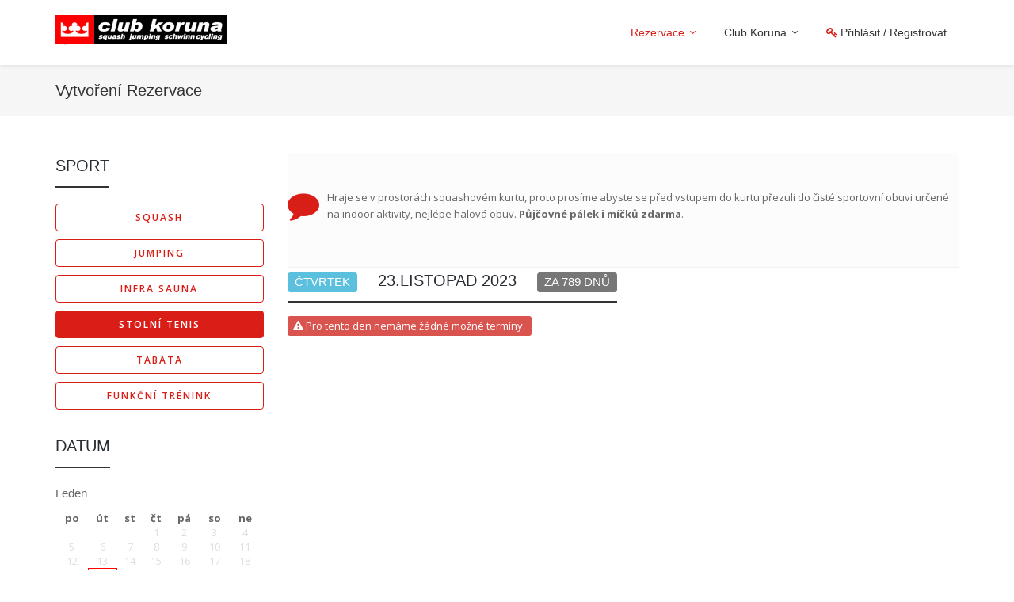

--- FILE ---
content_type: text/html; charset=UTF-8
request_url: https://klubkoruna.cz/rezervace.php?sport=5&datum=2023-11-23
body_size: 6565
content:
<!DOCTYPE html>
<html>
<head>

<meta charset="utf-8">
<meta name="viewport" content="width=device-width, initial-scale=1.0">
<meta name="google-site-verification" content="LozJr6iTsbFfVusRq2mtyp-MITqBlKQXhJM8J20KLAg" />
<meta name="robots" content="index, follow">


<title>Vytvoření rezervace :: clubkoruna.cz</title>

<!-- BOOTSTRAP -->
<link rel="stylesheet" href="/assets/bootstrap/css/bootstrap.min.css" type="text/css">

<!-- ANIMATE -->
<link rel="stylesheet" href="/assets/animate/animate.min.css" type="text/css">

<!-- WEB FONTS -->
<link href='https://fonts.googleapis.com/css?family=Raleway:400,600,700&amp;subset=latin,latin-ext' rel='stylesheet' type='text/css'>
<link href='https://fonts.googleapis.com/css?family=Open+Sans:400,600,700&amp;subset=latin,latin-ext' rel='stylesheet' type='text/css'>

<!-- ICON FONTS -->
<link rel="stylesheet" href="/fonts/font-awesome/css/font-awesome.min.css" type="text/css">
<link rel="stylesheet" href="/fonts/ionicons/css/ionicons.min.css" type="text/css">

<!-- GLOBAL STYLE -->
<link id="stylesheetGlobal" type="text/css" href="/css/global-style-red.min.css" rel="stylesheet" media="screen">
		<!-- CUSTOM STYLE -- Remove if not necessary -->
<link type="text/css" href="/css/custom-style.css" rel="stylesheet">


<!-- FAVICON -->
<link rel="apple-touch-icon" sizes="57x57" href="/apple-icon-57x57.png">
<link rel="apple-touch-icon" sizes="60x60" href="/apple-icon-60x60.png">
<link rel="apple-touch-icon" sizes="72x72" href="/apple-icon-72x72.png">
<link rel="apple-touch-icon" sizes="76x76" href="/apple-icon-76x76.png">
<link rel="apple-touch-icon" sizes="114x114" href="/apple-icon-114x114.png">
<link rel="apple-touch-icon" sizes="120x120" href="/apple-icon-120x120.png">
<link rel="apple-touch-icon" sizes="144x144" href="/apple-icon-144x144.png">
<link rel="apple-touch-icon" sizes="152x152" href="/apple-icon-152x152.png">
<link rel="apple-touch-icon" sizes="180x180" href="/apple-icon-180x180.png">
<link rel="icon" type="image/png" sizes="192x192"  href="/android-icon-192x192.png">
<link rel="icon" type="image/png" sizes="32x32" href="/favicon-32x32.png">
<link rel="icon" type="image/png" sizes="96x96" href="/favicon-96x96.png">
<link rel="icon" type="image/png" sizes="16x16" href="/favicon-16x16.png">
<link rel="manifest" href="/manifest.json">
<meta name="msapplication-TileColor" content="#ffffff">
<meta name="msapplication-TileImage" content="/ms-icon-144x144.png">
<meta name="theme-color" content="#ffffff">

<!-- ASSETS -->
<link rel="stylesheet" href="/assets/owl-carousel/css/owl.carousel.css" type="text/css">
<link rel="stylesheet" href="/assets/owl-carousel/css/owl.theme.css" type="text/css">
<link rel="stylesheet" href="/assets/fancybox/jquery.fancybox.css?v=2.1.5" type="text/css" media="screen">

<!-- FAVICON -->
<link href="/images/favicon.png" rel="icon" type="image/png">



</head>
<body>

<!-- FB LOGIN -->
<div id="fb-root"></div>

<div class="modal fade" id="mdlUserAccount" tabindex="-1" role="dialog" aria-labelledby="myModalLabel" style="display: none;">
    <div class="modal-dialog" role="document">
        <div class="modal-content">
            
            <ul class="nav nav-pills style-2 nav-justified" role="tablist">
                <li role="presentation" class=" active"><a href="#tab-1" aria-controls="tab-1" role="tab" data-toggle="pill">Přihlásit se</a></li>
                <li role="presentation" class=""><a href="#tab-2" aria-controls="tab-2" role="tab" data-toggle="pill">Vytvořit nový účet</a></li>
            </ul>
            <div class="modal-body">
                <div class="tab-content">
                    <!-- Sign in - Tab 1 -->
                    <div role="tabpanel" class="tab-pane active" id="tab-1">
                        
                        <div class="form-body">
                                        <div class="social-media style-4 text-center">
                                            <a class="facebook fb_login" href="#" data-go=''><i class="fa fa-facebook"></i></a>
                                            <a class="google-plus gpluslogin" id="gplusbtn" href="#googleplus"><i class="fa fa-google-plus"></i></a>
                                        </div>
                                        <div class='or'>
                                           <div class="or_l"></div>
                                           <span>nebo</span>
                                           <div class="or_r"></div>
                                        </div>
                                        <div class="row">
                                            <div class="col-xs-offset-1 col-xs-10">                                    
                                                <div class="text-center">
                                                    <h4>Přihlášení pomocí našeho účtu</h4>
                                                </div>
                                            </div>
                                        </div>
                                                                                
                                                                                
                            
                                        <form class="mt-20" method="post" action="/profil.php">
                                            <input type="hidden" name="go" value="">
                                            <div style="display: none;">
                                                <input type="text" name="mname" value="" />
                                                <input type="text" name="surname" value="surname" />                                
                                            </div>
                                            <div class="form-group has-icon">
                                                <label class="control-label sr-only" for="inputEmail">Email</label>
                                                <input name="login" type="text" class="form-control input-lg" id="inputEmail" placeholder="Email" value="">
                                                <span class="fa fa-user form-control-icon" aria-hidden="true"></span>
                                            </div>
                                            <div class="form-group has-icon">
                                                <label class="control-label sr-only" for="inputEmail">Heslo</label>
                                                <input name="pass" type="password" class="form-control input-lg" id="inputEmail" placeholder="Heslo">
                                                <span class="fa fa-lock form-control-icon" aria-hidden="true"></span>
                                            </div>
                                            
                                            <button type="submit" class="btn btn-lg btn-block btn-base-1 mt-20" name="action" value="signin">Přihlásit</button>
                                        </form>
                                    </div>
                        <div class="form-footer text-center mt-20">
                                        <p>Nevíš svoje heslo? Nevadí, můžeme <a href="/recover.html" class="c-base-2">obnovit tvoje heslo</a>.</p>
                                    </div>
                    </div>

                    <!-- Sign up - Tab 2 -->
                    <div role="tabpanel" class="tab-pane" id="tab-2">
                        <div class="form-body">
                            <div class="row">
                                <div class="col-xs-offset-1 col-xs-10">                                    
                                    <div class="text-center">
                                        <h4>Vytvoření nového účtu je cobydup pojďme na to.</h4>
                                    </div>
                                </div>
                            </div>
                            
                                                        
                            
                            <form data-toggle="validator" role="form" class="mt-20" novalidate="true" method="post" action="/profil.php">
                                <div style="display: none;">                                            
                                    <input type="text" name="myname" value="" />
                                    <input type="text" name="mysurname" value="surname" />
                                </div>
                                <div class="form-group has-feedback">
                                    <label class="control-label" for="inputRegisterEmail">Email</label>
                                    <input name="email" type="email" class="form-control input-md" id="inputRegisterEmail" placeholder="Email" required="" value="">
                                    <span class="glyphicon form-control-feedback" aria-hidden="true"></span>
                                    <div class="help-block with-errors"></div>
                                </div>                                
                                <div class="form-group has-feedback">
                                    <label class="control-label" for="inputTel">Telefon</label>
                                    <input name="telefon" type="text" class="form-control input-md" id="inputTel" placeholder="Telefon" required="" data-minlength="9">
                                    <span class="glyphicon form-control-feedback" aria-hidden="true"></span>
                                    <div class="help-block with-errors"></div>
                                    <div class="help-block">Na co potřebujeme telefon? Neboj, nechceme ti nabízet hrnce ani lepší mobil, ale hodí se nám třeba pro případ kdy se něco rozbije a budeme ti muset zrušít rezervaci.</div>
                                </div>
                                <div class="form-group has-feedback">
                                    <label class="control-label" for="inputRegisterPassword">Heslo</label>
                                    <input name="pass1" type="password" class="form-control input-md" id="inputRegisterPassword" placeholder="Heslo" required="" data-minlength="5">
                                    <span class="glyphicon form-control-feedback" aria-hidden="true"></span>
                                    <div class="help-block with-errors"></div>
                                </div>
                                <div class="form-group has-feedback">
                                    <label class="control-label" for="inputRegisterPasswordConfirm">Potvrďte heslo</label>
                                    <input name="pass2" type="password" class="form-control input-md" id="inputRegisterPasswordConfirm" placeholder="Znovu heslo" required="" data-match="#inputRegisterPassword">
                                    <span class="glyphicon form-control-feedback" aria-hidden="true"></span>
                                    <div class="help-block with-errors"></div>
                                </div>

                                <button name="register" type="submit" class="btn btn-lg btn-block btn-base-1 mt-20">Zaregistrovat</button>
                                <small>Kliknutím na "Zaregistrovat" souhlasíte s našimi obchodními podmínkami</small>
                            </form>
                                                    </div>
                    </div>

                </div>
            </div>
        </div>
    </div>
</div>

<!-- MAIN WRAPPER -->
<div class="body-wrap">

    <div id="st-container" class="st-container">
    
    <div class="st-pusher">
        <div class="st-content">
            <div class="st-content-inner">
                <!-- HEADER -->
                <div class="header header-affix" data-offset-top="80" data-nav-animation="slideInDown"  id="header">
	<!-- GLOBAL SEARCH -->

	<!-- NAVBAR -->
	<nav class="navbar navbar-main navbar-shadow" role="navigation" id="slide-nav">
		<div class="container relative">
		    <div class="navbar-header">
		    	<!-- LOGO -->
		      	<a class="navbar-logo" href="/index.html">
                            	<img id="logoOne" src="/images/logo/logo-1-a.png" class="hide">
		      		<img id="logoTwo" src="/images/logo/logo-1-b.png">
		      	</a>

		    	<!-- NAVBAR TOGGLE -->

		      	<button type="button" class="navbar-toggle" data-toggle="collapse" data-target="#navbar-collapse">
					<span class="sr-only">Přepnout navigaci</span>
					<span class="icon-bar"></span>
					<span class="icon-bar"></span>
					<span class="icon-bar"></span>
			    </button>

                                                <a href="/profil.php" data-remote="false" data-toggle="modal" data-target="#mdlUserAccount" class="navbar-icon-btn">
							<span><i class="c-base-1 fa fa-key"></i> Přihlásit</span>
						</a>
                        
						   	</div>

		   	<div id="slidemenu">
		      	<ul class="nav navbar-nav navbar-right" data-hover="dropdown" data-animations="zoomIn fadeIn fadeInUp fadeIn">
                   	 <!-- Navbar links -->

<li class="dropdown active">
    <a href="/rezervace.php" class="dropdown-toggle" data-toggle="dropdown">
       <span>Rezervace</span>
    </a>
    <ul class="dropdown-menu dropdownhover-bottom">
                    <li><a href="/rezervace.php?sport=1">Squash</a></li>
                    <li><a href="/rezervace.php?sport=2">Jumping</a></li>
                    <li><a href="/rezervace.php?sport=4">Infra sauna</a></li>
                    <li><a href="/rezervace.php?sport=5">Stolní tenis</a></li>
                    <li><a href="/rezervace.php?sport=25">Tabata</a></li>
                    <li><a href="/rezervace.php?sport=29">Funkční trénink</a></li>
            </ul>
</li>



<li class="dropdown">
    <a href="/about.php" class="dropdown-toggle" data-toggle="dropdown">
        <span>Club Koruna</span>
    </a>
    <ul class="dropdown-menu dropdownhover-bottom">
        <li>
            <a href="/about.php">O nás + Kontakt</a>
        </li>

        <li>
            <a href="/cenik.html">Ceník</a>
        </li>
        <li>
            <a href="/cenik_permanentky.html">Ceník permanentek</a>
        </li>


        <li>
            <a href="/blog-1-novinky.html">
               <span>Novinky</span>
            </a>
        </li>

    </ul>
</li>



        
<li class="hidden-xs hidden-sm">
    
						<a href="/signin.html" data-remote="false" data-toggle="modal" data-target="#mdlUserAccount">
							<span><i class="c-base-1 fa fa-key"></i> Přihlásit / registrovat</span>
						</a>
                            </li>





		      	</ul>
		   	</div>
		</div>

	</nav>
</div>

                <!-- BREADCRUMB -->
                <div class="page-title style-1">
                    <div class="container">
                        <div class="row">
                            <div class="col-md-12">
                                <h2>Vytvoření rezervace</h2>
                            </div>
                                                    </div>
                    </div>
                </div>


                <!-- SECTION -->
                        



        <section class="sct-color-1 slice">
            <div class="container">
                <div class="row">
                    <div class="col-md-3 col-xs-12">
                        <div class="section-title-wrapper style-1 v1">
                            <h3 class="section-title left">
                                <span>Sport</span>
                            </h3>
                        </div>
                                                    <a href="?sport=1&amp;datum=2023-11-23" class="btn btn-b-base-2 mb-10 col-xs-12"><span>Squash</span></a>
                                                            <a href="?sport=2&amp;datum=2023-11-23" class="btn btn-b-base-2 mb-10 col-xs-12"><span>Jumping</span></a>
                                                            <a href="?sport=4&amp;datum=2023-11-23" class="btn btn-b-base-2 mb-10 col-xs-12"><span>Infra sauna</span></a>
                                                            <a href="?sport=5&amp;datum=2023-11-23" class="btn btn-base-2 mb-10 col-xs-12"><span>Stolní tenis</span></a>
                                                            <a href="?sport=25&amp;datum=2023-11-23" class="btn btn-b-base-2 mb-10 col-xs-12"><span>Tabata</span></a>
                                                            <a href="?sport=29&amp;datum=2023-11-23" class="btn btn-b-base-2 mb-10 col-xs-12"><span>Funkční trénink</span></a>
                                                        <div class="clearfix"></div>

                        <div class="section-title-wrapper style-1 v1 mt-20">
                            <h3 class="section-title left">
                                <span>Datum</span>
                            </h3>
                        </div>
                                                <h4>Leden</h4>
            <table class="kal">
                <thead>
                    <tr>
                        <th>po</th>                                            
                        <th>út</th>
                        <th>st</th>
                        <th>čt</th>
                        <th>pá</th>
                        <th>so</th>
                        <th>ne</th>
                    </tr>
                </thead>
                                    <tr>
                         
                            <td class=" ">
                                                            </td>
                         
                            <td class=" ">
                                                            </td>
                         
                            <td class=" ">
                                                            </td>
                         
                            <td class=" ">
                                                                    1
                                                                                                </td>
                         
                            <td class=" ">
                                                                    2
                                                                                                </td>
                         
                            <td class=" ">
                                                                    3
                                                                                                </td>
                         
                            <td class=" ">
                                                                    4
                                                                                                </td>
                                            </tr>
                                    <tr>
                         
                            <td class=" ">
                                                                    5
                                                                                                </td>
                         
                            <td class=" ">
                                                                    6
                                                                                                </td>
                         
                            <td class=" ">
                                                                    7
                                                                                                </td>
                         
                            <td class=" ">
                                                                    8
                                                                                                </td>
                         
                            <td class=" ">
                                                                    9
                                                                                                </td>
                         
                            <td class=" ">
                                                                    10
                                                                                                </td>
                         
                            <td class=" ">
                                                                    11
                                                                                                </td>
                                            </tr>
                                    <tr>
                         
                            <td class=" ">
                                                                    12
                                                                                                </td>
                         
                            <td class=" ">
                                                                    13
                                                                                                </td>
                         
                            <td class=" ">
                                                                    14
                                                                                                </td>
                         
                            <td class=" ">
                                                                    15
                                                                                                </td>
                         
                            <td class=" ">
                                                                    16
                                                                                                </td>
                         
                            <td class=" ">
                                                                    17
                                                                                                </td>
                         
                            <td class=" ">
                                                                    18
                                                                                                </td>
                                            </tr>
                                    <tr>
                         
                            <td class=" ">
                                                                    19
                                                                                                </td>
                         
                            <td class=" today">
                                                                    <a href="?sport=5" title="DNES" data-toggle="tooltip">20</a>
                                                                                                </td>
                         
                            <td class=" ">
                                                                    <a class="none" href="?sport=5&datum=2026-1-21">21</a>
                                                                                                </td>
                         
                            <td class=" ">
                                                                    <a class="none" href="?sport=5&datum=2026-1-22">22</a>
                                                                                                </td>
                         
                            <td class=" ">
                                                                    <a class="none" href="?sport=5&datum=2026-1-23">23</a>
                                                                                                </td>
                         
                            <td class=" ">
                                                                    <a class="none" href="?sport=5&datum=2026-1-24">24</a>
                                                                                                </td>
                         
                            <td class=" ">
                                                                    <a class="none" href="?sport=5&datum=2026-1-25">25</a>
                                                                                                </td>
                                            </tr>
                                    <tr>
                         
                            <td class=" ">
                                                                    <a class="none" href="?sport=5&datum=2026-1-26">26</a>
                                                                                                </td>
                         
                            <td class=" ">
                                                                    <a class="none" href="?sport=5&datum=2026-1-27">27</a>
                                                                                                </td>
                         
                            <td class=" ">
                                                                    <a class="none" href="?sport=5&datum=2026-1-28">28</a>
                                                                                                </td>
                         
                            <td class=" ">
                                                                    <a class="none" href="?sport=5&datum=2026-1-29">29</a>
                                                                                                </td>
                         
                            <td class=" ">
                                                                    <a class="none" href="?sport=5&datum=2026-1-30">30</a>
                                                                                                </td>
                         
                            <td class=" ">
                                                                    <a class="none" href="?sport=5&datum=2026-1-31">31</a>
                                                                                                </td>
                                            </tr>
                            </table>
                                        <h4>Únor</h4>
            <table class="kal">
                <thead>
                    <tr>
                        <th>po</th>                                            
                        <th>út</th>
                        <th>st</th>
                        <th>čt</th>
                        <th>pá</th>
                        <th>so</th>
                        <th>ne</th>
                    </tr>
                </thead>
                                    <tr>
                         
                            <td class=" ">
                                                            </td>
                         
                            <td class=" ">
                                                            </td>
                         
                            <td class=" ">
                                                            </td>
                         
                            <td class=" ">
                                                            </td>
                         
                            <td class=" ">
                                                            </td>
                         
                            <td class=" ">
                                                            </td>
                         
                            <td class=" ">
                                                                    <a class="none" href="?sport=5&datum=2026-2-1">1</a>
                                                                                                </td>
                                            </tr>
                                    <tr>
                         
                            <td class=" ">
                                                                    <a class="none" href="?sport=5&datum=2026-2-2">2</a>
                                                                                                </td>
                         
                            <td class=" ">
                                                                    <a class="none" href="?sport=5&datum=2026-2-3">3</a>
                                                                                                </td>
                         
                            <td class=" ">
                                                                    4
                                                                                                </td>
                         
                            <td class=" ">
                                                                    5
                                                                                                </td>
                         
                            <td class=" ">
                                                                    6
                                                                                                </td>
                         
                            <td class=" ">
                                                                    7
                                                                                                </td>
                         
                            <td class=" ">
                                                                    8
                                                                                                </td>
                                            </tr>
                                    <tr>
                         
                            <td class=" ">
                                                                    9
                                                                                                </td>
                         
                            <td class=" ">
                                                                    10
                                                                                                </td>
                         
                            <td class=" ">
                                                                    11
                                                                                                </td>
                         
                            <td class=" ">
                                                                    12
                                                                                                </td>
                         
                            <td class=" ">
                                                                    13
                                                                                                </td>
                         
                            <td class=" ">
                                                                    14
                                                                                                </td>
                         
                            <td class=" ">
                                                                    15
                                                                                                </td>
                                            </tr>
                                    <tr>
                         
                            <td class=" ">
                                                                    16
                                                                                                </td>
                         
                            <td class=" ">
                                                                    17
                                                                                                </td>
                         
                            <td class=" ">
                                                                    18
                                                                                                </td>
                         
                            <td class=" ">
                                                                    19
                                                                                                </td>
                         
                            <td class=" ">
                                                                    20
                                                                                                </td>
                         
                            <td class=" ">
                                                                    21
                                                                                                </td>
                         
                            <td class=" ">
                                                                    22
                                                                                                </td>
                                            </tr>
                                    <tr>
                         
                            <td class=" ">
                                                                    23
                                                                                                </td>
                         
                            <td class=" ">
                                                                    24
                                                                                                </td>
                         
                            <td class=" ">
                                                                    25
                                                                                                </td>
                         
                            <td class=" ">
                                                                    26
                                                                                                </td>
                         
                            <td class=" ">
                                                                    27
                                                                                                </td>
                         
                            <td class=" ">
                                                                    28
                                                                                                </td>
                                            </tr>
                            </table>
                                                        
                    </div>
                                <div class="col-xs-12 col-md-9">
                    
                                    <section class="slice sct-color-2 bb">
                           <div class="block style-5 v1">
                                <div class="block-icon">
                                    <i class="fa fa-comment"></i>
                                </div>
                                <div class="block-content">
                                    <p>
                                    Hraje se v prostorách squashovém kurtu, proto prosíme abyste se před vstupem do kurtu přezuli do čisté sportovní obuvi určené na indoor aktivity, nejlépe halová obuv. <strong>Půjčovné pálek i míčků zdarma</strong>.
                                    </p>
                                </div>
                            </div>
                    </section>
                
                    <!-- preskocene terminy -->
                                    

                    <!-- terminy -->
                                                                                                                                        <div class="section-title-wrapper style-1 v1">
                                                                <h3 class="section-title left">
                                                                    <span><b class="label label-info mr-20">Čtvrtek</b>
                                                                        23.Listopad 2023  <b class="ml-20 label label-default">za 789 dnů</b>
                                                                                                                                            </span>
                                                                </h3>
                                                            </div>
                                                            <div class="row">
                                                                <div class="col-xs-12">
                                                                                                                                        <p style='font-size: 100%;'class='label label-danger'><i class='fa fa-warning'></i> Pro tento den nemáme žádné možné termíny.</p>
                                                                                                                                    </div>
                                                            </div>
                                                                                                                
                                                        </div>
                                                                                            
                                                        </div>
                                                    </div>
                                                    </section>
                                                                                

                                                

                <!-- FOOTER -->
                <footer class="footer style-2">
    <div class="container">
        <div class="row">
            <div class="col-md-3">
                <div class="col">
                    <img src="/images/logo/logo-1-a.png">
                    <p class="no-margin">
                    obchodní dům KORUNA - boční vstup
                    <br />Zámečnická 2/492
                    <br />772 00 Olomouc
                    <br />tel : 720 130 003
                    <br /><a href='mailto:clubkoruna@seznam.cz'>clubkoruna@seznam.cz</a>

                    </p>
                </div>
            </div>

            <div class="col-md-3">
                <div class="col">
                   <h4>Pomoc a podpora</h4>
                   <ul>
                        <li><a href="/about.php" title="Kontakt na všechny">Kontakt</a></li>
                        <li><a href="/blog-1-blog.html" title="Blog">Blog</a></li>
                        <li><a href="/faq.html" >FAQ (často kladená dotazy)</a></li>
                        <li><a href="/gdpr.pdf">GDPR</a></li>
                    </ul>
                 </div>
            </div>

            <div class="col-md-3">
                <div class="col">

                    <h4>Otevírací doba</h4>
                    <ul>
                        
                        <li>po-pá: 10:00-22:00</li>
                        <li>so: zavřeno</li>
                        <li>ne: 12:00-22:00</li>
                    </ul>
                </div>
            </div>


            <div class="col-md-3 hidden-xs">
                <div class="col">
                    <h4>Zůstaň v obraze</h4>
                    <p>Přihlaš se a když budeme mít něco nového, dáme ti vědět.
                        <br /><small>Spam nesnašíme stejně jako ty, takže adresu nikomu dalšímu nedáme.</small></p>
                    <form class="form-horizontal form-dark" method="post" action="/newsletter.php">
                        <div class="input-group">
                            <input type="email" name="adr" class="form-control" placeholder="Tvoje emailová adresa">
                            <span class="input-group-btn">
                                <button class="btn btn-base-1" type="submit">Go</button>
                            </span>
                        </div>
                    </form>
                </div>
            </div>
        </div>
    </div>
</footer>

<div class="copyright style-1">
    <div class="container">
            <div class="div-table v-middle">
                <div class="cell">
                   Všechna práva vyhrazena &copy; 2016 <a href="/administrace/" class="company-rights">Club Koruna</a>
                </div>
                <div class="cell">
                    <div class="social-media style-2 v4 text-right">
                        <a href="https://www.facebook.com/clubkoruna/" class="facebook">
                            <i class="fa fa-facebook "></i>
                        </a>

                    </div>
                </div>
            </div>
        </div>
    </div>
</div>            </div>
        </div>
    </div><!-- END: st-pusher -->
</div><!-- END: body-wrap -->

<!-- SCRIPTS -->

<!-- Required JSs -->
<script nonce="f87eadf03bfcb0c6487ebe9a00ed1805c54c2912" src="/js/jquery.js"></script>
<script nonce="f87eadf03bfcb0c6487ebe9a00ed1805c54c2912" src="/js/jquery-ui.min.js"></script>

<!-- Essential JSs -->
<script nonce="f87eadf03bfcb0c6487ebe9a00ed1805c54c2912" src="/assets/bootstrap/js/bootstrap.min.js"></script>
<script nonce="f87eadf03bfcb0c6487ebe9a00ed1805c54c2912" src="/assets/bootstrap/js/tooltip.js"></script>

<script nonce="f87eadf03bfcb0c6487ebe9a00ed1805c54c2912" src="/js/facebook.js-ver-1738604469.js"></script>

<!-- google login -->

 <script nonce="f87eadf03bfcb0c6487ebe9a00ed1805c54c2912" src="https://apis.google.com/js/api:client.js"></script>
 <script nonce="f87eadf03bfcb0c6487ebe9a00ed1805c54c2912">
  var googleUser = { };
  var startApp = function() {
    gapi.load('auth2', function(){
      // Retrieve the singleton for the GoogleAuth library and set up the client.
      auth2 = gapi.auth2.init({
        client_id: '96883106528-tiqhf0fsiu1q4l1j2fqi2tple35fho9v.apps.googleusercontent.com',
        cookiepolicy: 'single_host_origin',
        // Request scopes in addition to 'profile' and 'email'
        //scope: 'additional_scope'
      });
      $(".gpluslogin").each(function() { attachSignin( this ); } );
    });
  };

  function attachSignin(element) {
    console.log(element.id);
    auth2.attachClickHandler(element, {},
        function(googleUser) {
            console.log("Signed in: " + googleUser.getBasicProfile().getName() );

            location.href='/gplus.php?at='+encodeURIComponent( googleUser.getAuthResponse().id_token )+'&uid='+ googleUser.getId() +'&eml='+encodeURIComponent( googleUser.getBasicProfile().getEmail() )+'&jm='+encodeURIComponent( googleUser.getBasicProfile().getGivenName()) +'&prjm='+encodeURIComponent( googleUser.getBasicProfile().getFamilyName());

        }, function(error) {
          alert(JSON.stringify(error, undefined, 2));
        });
  }

startApp();
 </script>

<script nonce="f87eadf03bfcb0c6487ebe9a00ed1805c54c2912" src="/js/bootstrap-extensions/bootstrap-dropdownhover.js"></script>
<script nonce="f87eadf03bfcb0c6487ebe9a00ed1805c54c2912" src="/js/bootstrap-extensions/bootstrap.slide-menu.js"></script>
<script nonce="f87eadf03bfcb0c6487ebe9a00ed1805c54c2912" src="/js/bootstrap-extensions/bootstrap-validator.js"></script>
<script nonce="f87eadf03bfcb0c6487ebe9a00ed1805c54c2912" src="/js/bootstrap-extensions/bootstrap-confirmation.min.js" type="text/javascript"></script>

<script nonce="f87eadf03bfcb0c6487ebe9a00ed1805c54c2912" src="/js/modernizr.custom.js"></script>
<script nonce="f87eadf03bfcb0c6487ebe9a00ed1805c54c2912" src="/js/jquery.mousewheel-3.0.6.pack.js"></script>
<script nonce="f87eadf03bfcb0c6487ebe9a00ed1805c54c2912" src="/js/jquery.easing.js"></script>
<script nonce="f87eadf03bfcb0c6487ebe9a00ed1805c54c2912" src="/js/classie.js"></script>

<!-- Assets - Required -->
<script nonce="f87eadf03bfcb0c6487ebe9a00ed1805c54c2912" src="/assets/parallax/parallax.min.js"></script>
<script nonce="f87eadf03bfcb0c6487ebe9a00ed1805c54c2912" src="/assets/page-scroller/jquery.ui.totop.min.js"></script>
<script nonce="f87eadf03bfcb0c6487ebe9a00ed1805c54c2912" src="/assets/waypoints/waypoints.min.js"></script>

<!-- Assets - Optional (keep what you need) -->
<!-- Sidebar transitions -->
<script nonce="f87eadf03bfcb0c6487ebe9a00ed1805c54c2912" src="/js/sidebar-transitions/sidebar-transitions.js"></script>
<!-- Smooth scroll -->
<script nonce="f87eadf03bfcb0c6487ebe9a00ed1805c54c2912" src="/js/jquery.smoothscroll.js"></script>
<!-- Media gallery view -->
<script nonce="f87eadf03bfcb0c6487ebe9a00ed1805c54c2912" src="/assets/fancybox/jquery.fancybox.pack.js?v=2.1.5"></script>
<!-- Animated counter -->
<script nonce="f87eadf03bfcb0c6487ebe9a00ed1805c54c2912" src="/assets/milestone-counter/jquery.countTo.js"></script>
<!-- Animated pie charts -->
<script nonce="f87eadf03bfcb0c6487ebe9a00ed1805c54c2912" src="/assets/easy-pie-chart/js/jquery.easypiechart.js"></script>
<!-- Owl carousel - Touch enabled carousel -->
<script nonce="f87eadf03bfcb0c6487ebe9a00ed1805c54c2912" src="/assets/owl-carousel/js/owl.carousel.min.js"></script>

<!-- Cross-browser responsivity scripts -->
<!--[if lt IE 9]>
    <script nonce="f87eadf03bfcb0c6487ebe9a00ed1805c54c2912" src="/js/html5shiv.js"></script>
    <script nonce="f87eadf03bfcb0c6487ebe9a00ed1805c54c2912" src="/js/respond.min.js"></script>
<![endif]-->

<!-- Google Analitycs JS -->
<script nonce="f87eadf03bfcb0c6487ebe9a00ed1805c54c2912" type="text/javascript" src="/js/ga.js"></script>


<!-- App JS -->
<script nonce="f87eadf03bfcb0c6487ebe9a00ed1805c54c2912" src="/js/dvs.app.js"></script>

<script nonce="f87eadf03bfcb0c6487ebe9a00ed1805c54c2912" type='text/javascript'>
$(document).ready(function(){
    $('[data-toggle="tooltip"]').tooltip();
    $('[data-toggle=confirmation]').confirmation({ container: 'body', btnOkClass: 'btn btn-sm btn-success', btnCancelClass: 'btn btn-sm btn-danger'});
});
</script>





</body>
</html>


--- FILE ---
content_type: text/javascript; charset=utf-8
request_url: https://klubkoruna.cz/js/facebook.js-ver-1738604469.js
body_size: 1121
content:
// This is called with the results from from FB.getLoginStatus().
  function statusChangeCallback(response) {
    console.log('statusChangeCallback');
    console.log(response);
    // The response object is returned with a status field that lets the
    // app know the current login status of the person.
    // Full docs on the response object can be found in the documentation
    // for FB.getLoginStatus().
    if (response.status === 'connected') {
      // Logged into your app and Facebook.
     // testAPI();
    } else if (response.status === 'not_authorized') {
      // The person is logged into Facebook, but not your app.
      document.getElementById('status').innerHTML = 'Please log ' +
        'into this app.';
    } else {
      // The person is not logged into Facebook, so we're not sure if
      // they are logged into this app or not.
      document.getElementById('status').innerHTML = 'Please log ' +
        'into Facebook.';
    }
  }

  // This function is called when someone finishes with the Login
  // Button.  See the onlogin handler attached to it in the sample
  // code below.
  function checkLoginState() {
    FB.getLoginStatus(function(response) {
      statusChangeCallback(response);
    });
  }

  window.fbAsyncInit = function() {
  FB.init({
    appId      : '271032516613439',
    cookie     : true,  // enable cookies to allow the server to access 
                        // the session
    xfbml      : true,  // parse social plugins on this page
    version    : 'v2.5' // use graph api version 2.5
  });

  // Now that we've initialized the JavaScript SDK, we call 
  // FB.getLoginStatus().  This function gets the state of the
  // person visiting this page and can return one of three states to
  // the callback you provide.  They can be:
  //
  // 1. Logged into your app ('connected')
  // 2. Logged into Facebook, but not your app ('not_authorized')
  // 3. Not logged into Facebook and can't tell if they are logged into
  //    your app or not.
  //
  // These three cases are handled in the callback function.

/*
  FB.getLoginStatus(function(response) {
    statusChangeCallback(response);
  });
  */

  };

  // Load the SDK asynchronously
  (function(d, s, id) {
    var js, fjs = d.getElementsByTagName(s)[0];
    if (d.getElementById(id)) return;
    js = d.createElement(s); js.id = id;
    js.src = "//connect.facebook.net/cs_CZ/sdk.js";
    fjs.parentNode.insertBefore(js, fjs);
  }(document, 'script', 'facebook-jssdk'));
  
  // Here we run a very simple test of the Graph API after login is
  // successful.  See statusChangeCallback() for when this call is made.
  function testAPI() {
    console.log('Welcome!  Fetching your information.... ');
    FB.api('/me', function(response) {
      console.log('Successful login for: ' + response.name);
      document.getElementById('status').innerHTML =
        'Thanks for logging in, ' + response.name + '!';
    });
  }
  
  
    $(function () {
$('.fb_login').click(function(){
    console.log('prihlasit pres FB');
    var go = $(this).data('go');
    FB.login(function(response) {

        if (response.authResponse) {
            console.log('Welcome!  Fetching your information.... ');
            //console.log(response); // dump complete info
            access_token = response.authResponse.accessToken; //get access token
            user_id = response.authResponse.userID; //get FB UID

            FB.api('/me', function(response) {
          // you can store this data into your database             
                location.href='/fb.php?at='+encodeURIComponent(access_token)+'&uid='+user_id+'&eml='+encodeURIComponent(response.email)+'&jm='+encodeURIComponent(response.name)+'&go='+go;
            });

        } else {
            //user hit cancel button
            console.log('User cancelled login or did not fully authorize.');

        }
    }, {
        scope: 'public_profile,email'
    });
    
    return false;
});
    });

--- FILE ---
content_type: text/plain
request_url: https://www.google-analytics.com/j/collect?v=1&_v=j102&a=171551510&t=pageview&_s=1&dl=https%3A%2F%2Fklubkoruna.cz%2Frezervace.php%3Fsport%3D5%26datum%3D2023-11-23&ul=en-us%40posix&dt=Vytvo%C5%99en%C3%AD%20rezervace%20%3A%3A%20clubkoruna.cz&sr=1280x720&vp=1280x720&_u=IEBAAEABAAAAACAAI~&jid=1686255028&gjid=1596066402&cid=980855763.1768945531&tid=UA-332248-9&_gid=981777000.1768945531&_r=1&_slc=1&z=212466502
body_size: -449
content:
2,cG-7JTDJSFWL5